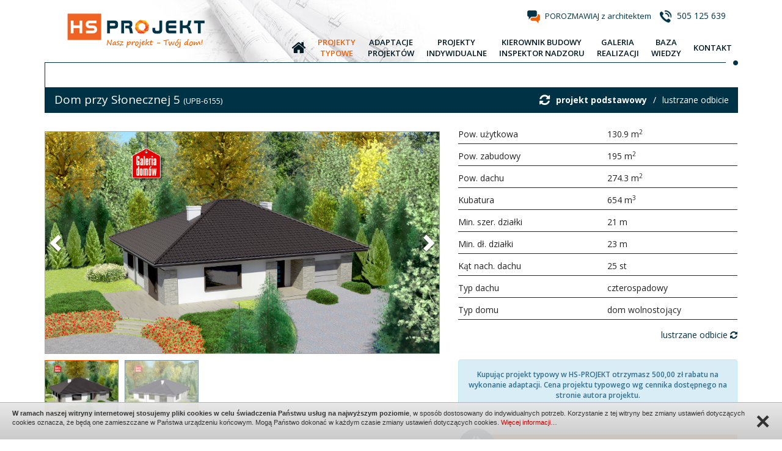

--- FILE ---
content_type: text/html
request_url: https://hs-projekt.pl/dom-przy-slonecznej-5
body_size: 8081
content:
<!DOCTYPE HTML>
<html>
    <head>
		<meta charset="UTF-8">

<title>Dom przy Słonecznej 5 - HS-Projekt.pl</title>
		        	   <meta name="description" content="5000 projektów domów jednorodzinnych, adaptacja projektów typowych, projekty indywidualne, zapewniamy nadzór nad budowami, załatwiamy formalności w urzędach." />
		<!-- Mobile Specific Meta -->
		<meta name="viewport" content="width=device-width, initial-scale=1, maximum-scale=1">

		<link rel="shortcut icon" href="images/favicon.ico" type="image/x-icon" /><!--favicon-->

		<!--CSS-->
		<link href='https://fonts.googleapis.com/css?family=Open+Sans:300,300italic,400,400italic,600,700,700italic,600italic&subset=latin,latin-ext' rel='stylesheet' type='text/css'>
        <link rel="stylesheet" href="css/main-style-flat.css">

				<style>

section.content .content-center {
    min-height: 500px;
    padding-bottom: 40px
}

.animation .left-box {
    width: 808px;
    float: left;
    position: relative
}
h1, h1.page-header {
    font-size: 26px;
    font-weight: 500;
    margin: 40px 0 25px 0;
}
p.tresc{
	font-size: 14px;
}
h2 {
    font-size: 22px;
    margin-top: 35px;
	margin-bottom: 30px;
}
.desc {
    margin-top: 70px;
}
div.top {
    padding-bottom: 30px;
}

@media (min-width: 320px) and (max-width:767px) {
	h1.page-header {
    font-size: 22px;
	}
	h2 {
    font-size: 19px;
	}

	.carousel-inner>.item>a>img, .carousel-inner>.item>img, .img-responsive, .thumbnail a>img, .thumbnail>img {
    display: block;

}
.animation .left-box {
    width: 100%;


}
}

</style>

				<!-- Google Tag Manager -->
<script>(function(w,d,s,l,i){w[l]=w[l]||[];w[l].push({'gtm.start':
new Date().getTime(),event:'gtm.js'});var f=d.getElementsByTagName(s)[0],
j=d.createElement(s),dl=l!='dataLayer'?'&l='+l:'';j.async=true;j.src=
'https://www.googletagmanager.com/gtm.js?id='+i+dl;f.parentNode.insertBefore(j,f);
})(window,document,'script','dataLayer','GTM-KQNNS6L');</script>
<!-- End Google Tag Manager -->

<meta name="google-site-verification" content="nnfI9MMmdGa0hlD5hdbHUtTDlBjNNNttCV7nG-MisTQ" />
<!-- End Google Tag Manager -->    </head>

    <body>
		<a name="p0"></a>
		<div class="overlay" style="display: none;"></div>
		<div id="page-loader"></div>
		<div class="container-fluid"><!-- start container-->
				<div class="row"><!-- start row-->
						<header>
	<div class="container">
		<div class="row">
			<div class="top-content">
				<div class="content-left">
					 <a class="logo" href="http://hs-projekt.pl/" title="HS Projekt"></a>
				</div>
				<div class="content-right">
					<div class="contact-text">
						<span class="text"><img src="images/question.png" alt="" />
						<span class="title"><a href="kontakt" title="POROZMAWIAJ z architektem">POROZMAWIAJ z architektem</a></span>
						</span>
												<span class="text"><img src="images/phone.png" alt="" /> <span class="title phone">505 125 639</span></span>
											</div>
					<nav class="menu">
    <div class="nav-menu-header">Menu <span class="pull-right"><i class="fa fa-navicon"></i></span></div>
    <div class="nav-menu-content">
	<ul>
		<li><a class="" href="http://hs-projekt.pl/" title="Start"><span class="title"><i class="fa fa-home"></i></span></a></li>
		<li class="show-xs"><a class="" href="http://hs-projekt.pl/" title="Start"><span class="title">Start</span></a></li>
        <li><a class="active" href="projekty" title="Projekty typowe"><span class="title">Projekty<br/> typowe</span></a></li>
		<li><a class="" href="adaptacje-projektow" title="Adaptacje projektów"><span class="title">Adaptacje<br/> projektów</span></a></li>
		<li><a class="" href="projekty-indywidualne" title="Projekty indywidualne"><span class="title">Projekty<br/> indywidualne</span></a></li>
		<li><a class="" href="kierownik-budowy-inspektor-nadzoru" title="Kierownik budowy / inspektor nadzoru"><span class="title">Kierownik budowy<br/> inspektor nadzoru</span></a></li>
		<li><a class="" href="galeria-realizacji" title="Galeria realizacji"><span class="title">Galeria<br/> realizacji</span></a></li>
        <li><a class="" href="baza-wiedzy" title="Zobacz porady dotyczące kupna projektu"><span class="title">Baza<br /> wiedzy</span></a></li>
        <li><a class="" href="kontakt" title="Kontakt"><span class="title">Kontakt</span></a></li>
	</ul>
    </div>
</nav>					<div class="kropka"></div>
				</div>
			</div>
		</div>
	</div>
</header>
						<section class="content">
	<div class="container">
		<div class="row">
							

<div class="project-left-border">
<h1 class="special-header">
Dom przy Słonecznej 5 <span class="text-size-normal">(UPB-6155)</span> 
<a class="pull-right mirror" href="dom-przy-slonecznej-5?mirror=1">lustrzane odbicie </a>
<a class="pull-right mirror">/</a>
<a class="pull-right mirror" href="dom-przy-slonecznej-5"><b>projekt podstawowy</b></a>
<span class="pull-right mirror"><i class="fa fa-refresh"></i></span>
</div>

<div class="orange-bg"></div></h1>
<div class="col-md-12 p0 project">
        <div class="col-xs-12 col-sm-6 col-md-7 pl0 project-gallery">
        <div class="project-gallery-content">
            <div data-ride="carousel" class="carousel slide" id="carousel-animation" data-interval="0">
                <div role="listbox" class="carousel-inner">
                                        <div class="item active text-center">
                        <img style="margin: auto; max-height:949px" src="foto/akt_1/max/721451478872726.jpg" alt=""/>
                    </div>
                                        <div class="item  text-center">
                        <img style="margin: auto; max-height:949px" src="foto/akt_1/max/731451478872726.jpg" alt=""/>
                    </div>
                                    </div>
                
                <!-- Controls -->
                <a class="left carousel-control" href="#carousel-animation" role="button" data-slide="prev">
                    <span class="glyphicon glyphicon-chevron-left" aria-hidden="true"></span>
                    <span class="sr-only">Previous</span>
                </a>
                <a class="right carousel-control" href="#carousel-animation" role="button" data-slide="next">
                    <span class="glyphicon glyphicon-chevron-right" aria-hidden="true"></span>
                    <span class="sr-only">Next</span>
                </a> 
            </div>
                        
            <!-- Thumbnails --> 
            <ul class="thumbnails-carousel center clearfix">
                                <li><img src="foto/akt_1/min2/721451478872726.jpg" alt=""/></li>
                                <li><img src="foto/akt_1/min2/731451478872726.jpg" alt=""/></li>
                            </ul>
            
        </div>
    </div>
        
    <div class="col-xs-12 col-sm-6 col-md-5 pr0 project-info">
                <div class="col-xs-12 col-sm-12 col-md-12 p0 b-sniped">
            <div class="row">
                <div class="col-xs-6 col-sm-6 col-md-6">Pow. użytkowa</div>
                <div class="col-xs-6 col-sm-6 col-md-6">130.9 m<sup>2</sup></div>
            </div>
        </div>
                
                <div class="col-xs-12 col-sm-12 col-md-12 p0 b-sniped">
            <div class="row">
                <div class="col-xs-6 col-sm-6 col-md-6">Pow. zabudowy </div>
                <div class="col-xs-6 col-sm-6 col-md-6">195 m<sup>2</sup></div>
            </div>
        </div>
                
                
                
                
                
                
                <div class="col-xs-12 col-sm-12 col-md-12 p0 b-sniped">
            <div class="row">
                <div class="col-xs-6 col-sm-6 col-md-6">Pow. dachu </div>
                <div class="col-xs-6 col-sm-6 col-md-6">274.3 m<sup>2</sup></div>
            </div>
        </div>
                
                <div class="col-xs-12 col-sm-12 col-md-12 p0 b-sniped">
            <div class="row">
                <div class="col-xs-6 col-sm-6 col-md-6">Kubatura</div>
                <div class="col-xs-6 col-sm-6 col-md-6">654 m<sup>3</sup></div>
            </div>
        </div>
                
                <div class="col-xs-12 col-sm-12 col-md-12 p0 b-sniped">
            <div class="row">
                <div class="col-xs-6 col-sm-6 col-md-6">Min. szer. działki</div>
                <div class="col-xs-6 col-sm-6 col-md-6">21 m</div>
            </div>
        </div>
                
                <div class="col-xs-12 col-sm-12 col-md-12 p0 b-sniped">
            <div class="row">
                <div class="col-xs-6 col-sm-6 col-md-6">Min. dł. działki</div>
                <div class="col-xs-6 col-sm-6 col-md-6">23 m</div>
            </div>
        </div>
                
                
                
                
                <div class="col-xs-12 col-sm-12 col-md-12 p0 b-sniped">
            <div class="row">
                <div class="col-xs-6 col-sm-6 col-md-6">Kąt nach. dachu</div>
                <div class="col-xs-6 col-sm-6 col-md-6">25 st</div>
            </div>
        </div>
                
                <div class="col-xs-12 col-sm-12 col-md-12 p0 b-sniped">
            <div class="row">
                <div class="col-xs-6 col-sm-6 col-md-6">Typ dachu</div>
                <div class="col-xs-6 col-sm-6 col-md-6">czterospadowy</div>
            </div>
        </div>
                
                
                
                
                
        <div class="col-xs-12 col-sm-12 col-md-12 p0 b-sniped">
            <div class="row">
                <div class="col-xs-6 col-sm-6 col-md-6">Typ domu</div>
                <div class="col-xs-6 col-sm-6 col-md-6">dom wolnostojący</div>
            </div>
        </div>
        
                <a class="pull-right mirror" href="dom-przy-slonecznej-5?mirror=1">lustrzane odbicie <i class="fa fa-refresh"></i></a>
                
                <div class="row">
            <div class="col-xs-12 col-sm-12 col-md-12">
                <div class="alert alert-info adaptation">
                    Kupując projekt typowy w HS-PROJEKT otrzymasz 500,00 zł rabatu na wykonanie adaptacji.
                    Cena projektu typowego wg cennika dostępnego na stronie autora projektu.
                </div>
                 <div class="project-button">
                    <a data-target="#order-form" data-toggle="modal">
                        <img src="images/basket_order.png" alt="" />
                                                <span class="title">Formularz zamówienia</span>
                    </a>
                 </div>
            </div>
            <div class="col-xs-12 col-sm-12 col-md-12">
                <div class="project-adaptacja">
                    <a href="https://hs-projekt.pl/adaptacje-projektow">
                        <span><b>Adaptacja tego projektu w cenie 1800 zł</b> (przy zakupie projektu typowego w HS-Projekt)</span>
                    </a>
                </div>
            </div>
            <div class="col-xs-12 col-sm-12 col-md-12">
                <div class="project-question">
                    <a data-target="#question-form" onclick="setKosztorys(0);" data-toggle="modal" title="Zadaj pytanie architektowi">
                        <span>Zadaj pytanie architektowi</span>
                    </a>
                </div>
            </div>
            <div class="col-xs-12 col-sm-12 col-md-12">
                <div class="project-phone">
                    <span>505 125 639</span>
                </div>
            </div> 
        </div>
    </div>
    
        <div class="article article-grey">
        <ul>
                        <li><a id="formularz-a-5" onclick="openFormularz(5);" title="Dlaczego warto kupić u nas projekt domu">Dlaczego warto kupić u nas projekt domu</a></li>   
                        <li><a id="formularz-a-4" onclick="openFormularz(4);" title="Sprawdź czy projekt spełnia wymogi miejscowego planu zagospodarowania przestrzennego">Sprawdź czy projekt spełnia wymogi miejscowego planu zagospodarowania przestrzennego</a></li>   
                        <li><a id="formularz-a-3" onclick="openFormularz(3);" title="Zapytaj o możliwość wprowadzenia zmian do projektu typowego">Zapytaj o możliwość wprowadzenia zmian do projektu typowego</a></li>   
                        <li><a id="formularz-a-2" onclick="openFormularz(2);" title="Co zawiera każdy projekt">Co zawiera każdy projekt</a></li>   
                        <li><a id="formularz-a-1" onclick="openFormularz(1);" title="Zapytaj o koszt budowy tego projektu w systemie drewnianej konstrukcji szkieletowej">Zapytaj o koszt budowy tego projektu w systemie drewnianej konstrukcji szkieletowej</a></li>   
                    </ul>
        
        <div id="formularze">
                        <div class="col-xs-12 col-sm-12 col-md-12 form-box" id="formularz5" style="display: none;">
                <h4><b>Dlaczego warto kupić u nas projekt domu</b></h4>
                <p><div>Kupując u nas projekt typowy w cenie otrzymują Państwo możliwość darmowej konsultacji z <a href="https://hs-projekt.pl/">architektem z Gliwic</a> w zakresie spełnienia warunków miejscowego planu zagospodarowania przestrzennego, wprowadzenia zmian w projekcie typowym oraz usytuowania na działce. <br />
	</div>
<div>Wykonamy dla Państwa adaptację zakupionego projektu typowego w promocyjnej cenie oraz pomożemy załatwić wszelkie formalności związane z uzyskaniem pozwolenia na budowę (dotyczy woj. śląskiego).</div>
<div>W HS-PROJEKT można zlecić wszelkie prace geodezyjne związane z projektem i budową.</div>
<div>W trakcie budowy pełnimy funkcję kierownika budowy lub inspektora nadzoru inwestorskiego.</div>
<div>&nbsp;</div>
<div>HS-PROJEKT sprawi, że sprawnie przebrniecie Państwo przez sprawy związane z&nbsp; wyborem projektu, uzyskaniem pozwolenia na budowę oraz budową domu. <br />
	</div>
<div>Przy zleceniu kompleksowej obsługi inwestycji (projekt typowy, adaptacja, kierownik budowy) istnieje możliwość <span style="color: rgb(237, 119, 0);"><span style="font-weight: bold;">negocjacji cen</span> <span style="color: rgb(0, 0, 0);">!</span></span><br />
	</div>
<div>&nbsp;</div></p>
                            </div>
                        <div class="col-xs-12 col-sm-12 col-md-12 form-box" id="formularz4" style="display: none;">
                <h4><b>Sprawdź czy projekt spełnia wymogi miejscowego planu zagospodarowania przestrzennego</b></h4>
                <p><div><span style="color: rgb(0, 40, 146);"><span style="font-weight: bold; color: rgb(210, 105, 0);">Przed zakupem projektu typowego warto sprawdzić czy spełnia on wymogi miejscowego planu zagospodarowania przestrzennego lub decyzji o warunkach zabudowy. Kupując projekt typowy w HS-PROJEKT konsultacja w tym zakresie jest darmowa. </span><br />
		</span></div><span style="color: rgb(0, 40, 146);"></span>
<div><span style="color: rgb(0, 40, 146);">&nbsp;</span></div>
<div>Dla większości terenów inwestycyjnych został uchwalony miejscowy plan zagospodarowania przestrzennego, który stawia przed Państwem pewnie ograniczenia lub zalecenia związane z zabudową działki. Najczęściej plany takie określają : kąt nachylenia połaci dachowych, wysokość budynków, maksymalną powierzchnię zabudowy, linię zabudowy oraz nawet kolorystykę budynku.&nbsp;</div>
<div>Jeżeli dla działki nie został uchwalony miejscowy plan to należy zwrócić się do urzędu miasta lub gminy o wydanie decyzji o warunkach zabudowy. Urząd wtedy wszystkie parametry określi indywidualnie dla Państwa działki, biorąc pod uwagę zabudowę istniejącą w bezpośrednim sąsiedztwie.&nbsp; </div></p>
                                <div class="linia"></div>
                <div class="project-contact">
                    <span class="text"><img alt="" src="images/question.png"> <a onclick="setFormularz('4','Sprawdź czy projekt spełnia wymogi miejscowego planu zagospodarowania przestrzennego');" data-target="#question-form2" data-toggle="modal" title="Skontaktuj się z nami">Skontaktuj się z nami</a></span>
                </div>
                            </div>
                        <div class="col-xs-12 col-sm-12 col-md-12 form-box" id="formularz3" style="display: none;">
                <h4><b>Zapytaj o możliwość wprowadzenia zmian do projektu typowego</b></h4>
                <p><div>Do każdego zakupionego projektu możemy wprowadzić zmiany według wytycznych klienta. Najczęściej wprowadzane zmiany to : powiększenie budynku, podniesienie ściany kolankowej, zmiany w układzie ścian działowych, zmiana kąta nachylenia dachu)</div>
<div>Koszt wprowadzenia zmian do projektu typowego każdorazowo ustalany jest indywidualnie, w zależności od zakresu zmian. Chcąc uzyskać ofertę na wprowadzenie zmian należy podać nazwę projektu oraz zmiany, które chcecie Państwo wprowadzić. <br />
	</div>
<div>&nbsp;</div></p>
                                <div class="linia"></div>
                <div class="project-contact">
                    <span class="text"><img alt="" src="images/question.png"> <a onclick="setFormularz('3','Zapytaj o możliwość wprowadzenia zmian do projektu typowego');" data-target="#question-form2" data-toggle="modal" title="Skontaktuj się z nami">Skontaktuj się z nami</a></span>
                </div>
                            </div>
                        <div class="col-xs-12 col-sm-12 col-md-12 form-box" id="formularz2" style="display: none;">
                <h4><b>Co zawiera każdy projekt</b></h4>
                <p><div>&nbsp;</div>
<div>Każdy projekt zawiera branżę:</div>
<div>&nbsp;</div>
<div>- architektoniczną</div>
<div>- konstrukcyjną</div>
<div>- instalację wod-kan</div>
<div>- instalację CO (gazowe lub na paliwo stałe)<br />
	</div>
<div>- instalację elektryczną</div>
<div>&nbsp;</div>
<div>Projekt wykonany jest w czterech egzemplarzach.<br />
	</div>
<div><br />
	</div>
<div><br />
	</div></p>
                            </div>
                        <div class="col-xs-12 col-sm-12 col-md-12 form-box" id="formularz1" style="display: none;">
                <h4><b>Zapytaj o koszt budowy tego projektu w systemie drewnianej konstrukcji szkieletowej</b></h4>
                <p><div>Prawie każdy nasz projekt można wykonać w technologii prefabrykowanego szkieletu drewnianego. Jest to rozwiązanie tańsze oraz szybsze w realizacji.<br />
	</div>
<div>Chcąc poznać koszt budowy domu w takiej technologii wyślij do nas zapytanie, określając nazwę projektu oraz zakres prac budowlanych.</div></p>
                                <div class="linia"></div>
                <div class="project-contact">
                    <span class="text"><img alt="" src="images/question.png"> <a onclick="setFormularz('1','Zapytaj o koszt budowy tego projektu w systemie drewnianej konstrukcji szkieletowej');" data-target="#question-form2" data-toggle="modal" title="Skontaktuj się z nami">Skontaktuj się z nami</a></span>
                </div>
                            </div>
                    </div>
    </div>
        
    <div class="col-md-12 p0">
                <div class="project-slider">
            <h2 class="project-slider-header">Opis projektu <span class="pointer">-</span></h2>
            <div class="project-slider-text">
                <article class="article">Projekt domu parterowego, z garażem jednostanowiskowym. Wykonany w technologii tradycyjnej murowanej, z więźbą o konstrukcji drewnianej. W skład programu użytkowego wchodzą cztery pokoje i dwie łazienki. Projekt posiada również spiżarnię. Przeznaczony na działkę z wjazdem od południowej strony.</article>
            </div>
        </div>
                
                <div class="project-slider">
            <h2 class="project-slider-header">Rzuty kondygnacji <span class="pointer">-</span></h2>
            <div class="project-slider-text">
                                <article class="article">
                    <div class="row">
                                        <div class="col-xs-12 col-sm-6 col-md-7 text-center">
                        <img src="foto/akt_9/max/775001451478872726.jpg" alt="" />
                    </div>
                                        <div class="col-xs-12 col-sm-6 col-md-5">
                        <h4>poziom 1</h4>
                        <p>
                            <ol><li>Wiatrołap - 7.40 m<sup>2</sup></li><li>Hall - 19.20 m<sup>2</sup></li><li>Pokój dzienny - 32.70 m<sup>2</sup></li><li>Kuchnia - 16.50 m<sup>2</sup></li><li>Spiżarnia - 2.10 m<sup>2</sup></li><li>Pokój - 14.40 m<sup>2</sup></li><li>Pokój - 13.10 m<sup>2</sup></li><li>Łazienka - 6.80 m<sup>2</sup></li><li>Pokój - 14.90 m<sup>2</sup></li><li>Łazienka - 3.80 m<sup>2</sup></li><li>Kotłownia - 5.20 m<sup>2</sup></li><li>Garaż - 21.00 m<sup>2</sup></li></ol>                        </p>
                    </div>
                    </div>
                </article>
                            </div>
        </div>
                
                <div class="project-slider">
            <h2 class="project-slider-header">Usytuowanie na działce / przekrój <span class="pointer">-</span></h2>
            <div class="project-slider-text">
                <article class="article">
                <br/><div class="row"><div class="col-xs-12 col-sm-12"><div class="row"><div class="col-xs-6 col-sm-6 col-md-6 text-center"><br/><a href="foto/akt_1/max/761451478872727.jpg" data-lightbox="elewacje"><img src="foto/akt_1/max/761451478872727.jpg" alt="" /></a><br/></div><div class="col-xs-6 col-sm-6 col-md-6 text-center"><br/><a href="foto/akt_1/max/781451478872727.jpg" data-lightbox="elewacje"><img src="foto/akt_1/max/781451478872727.jpg" alt="" /></a><br/></div></div></div><div class="col-xs-12 col-sm-12"><div class="row"></div></div></div>                </article>
            </div>
        </div>
        
                <div class="project-slider">
            <h2 class="project-slider-header">Elewacje <span class="pointer">-</span></h2>
            <div class="project-slider-text">
                <article class="article">
                <div class="row"><div class="col-xs-12 col-sm-12"><div class="row"><div class="col-xs-6 col-sm-6 col-md-6 text-center"><a href="http://www.galeriadomow.pl/filebase/211/ele/ele_1_web.jpg" data-lightbox="elewacje"><img src="http://www.galeriadomow.pl/filebase/211/ele/ele_1_web.jpg" alt="" /></a></div><div class="col-xs-6 col-sm-6 col-md-6 text-center"><a href="http://www.galeriadomow.pl/filebase/211/ele/ele_2_web.jpg" data-lightbox="elewacje"><img src="http://www.galeriadomow.pl/filebase/211/ele/ele_2_web.jpg" alt="" /></a></div></div></div><div class="col-xs-12 col-sm-12"><div class="row"><div class="col-xs-6 col-sm-6 col-md-6 text-center"><a href="http://www.galeriadomow.pl/filebase/211/ele/ele_3_web.jpg" data-lightbox="elewacje"><img src="http://www.galeriadomow.pl/filebase/211/ele/ele_3_web.jpg" alt="" /></a></div><div class="col-xs-6 col-sm-6 col-md-6 text-center"><a href="http://www.galeriadomow.pl/filebase/211/ele/ele_4_web.jpg" data-lightbox="elewacje"><img src="http://www.galeriadomow.pl/filebase/211/ele/ele_4_web.jpg" alt="" /></a></div></div></div><div class="col-xs-12 col-sm-12"><div class="row"></div></div><div>                                </article>
            </div>
        </div>
                
        <div class="project-slider">
            <h2 class="project-slider-header">Koszt budowy domu <span class="pointer">-</span></h2>
            <div class="project-slider-text">
                                <div class="alert alert-warning text-center">
                    Kosztorys dostępny wkrótce.<br/>
                    <a data-target="#question-form" onclick="setKosztorys(1);" data-toggle="modal">Skontaktuj się z nami w celu poznania kosztów budowy domów.</a>
                </div>
                            </div>
        </div>
        
                <div class="project-slider">
            <h2 class="project-slider-header">Technologia budowy domu <span class="pointer">-</span></h2>
            <div class="project-slider-text">
                <article class="article">Ściany zewnętrzne: pustak ceramiczny 25 cm, styropian 15 cm. <br>Ściany nośne: pustak ceramiczny 25cm. <br>Strop: monolityczny żelbetowy. <br>Dach: kąt nachylenia 25°, pokrycie - dachówka ceramiczna lub betonowa.</article>
            </div>
        </div>
                
            </div>
</div>
<div class="product-list" style="margin-bottom: 40px;">
    <div class="row">
        <div class="col-md-12 projekty"><h1 class="special-header">Podobne projekty</h1></div>
    <div class="product-list">
                <div class="col-xs-6 col-sm-4 col-md-3 product-br">
            <div class="product-box left">
                <a class="product-item" href="dom-przy-slonecznej-7-bis">
                    <img src="foto/akt_1/min2/721451478882903.jpg" alt="" />
                    <span class="product-info">
                        Dom przy Słonecznej 7 bis - dom 130 m<sup>2</sup>                    </span>
                    <span class="product-info-full">
                        <b>Metraż:</b> 130 m<sup>2</sup><br/>                        <b>Liczba pokoi:</b> 4<br/>                        <b>Dach:</b> czterospadowy<br/>                                                <b>Cena:</b> 2 390,00 zł<br/>                        <span class="text-color-blue"><b>ZOBACZ PROJEKT</b></span>
                    </span>
                </a>
            </div>
        </div>
                <div class="col-xs-6 col-sm-4 col-md-3 product-br">
            <div class="product-box left">
                <a class="product-item" href="z67-a">
                    <img src="foto/akt_1/min2/321457384844842.jpg" alt="" />
                    <span class="product-info">
                        Z67 A - dom 126.67 m<sup>2</sup>                    </span>
                    <span class="product-info-full">
                        <b>Metraż:</b> 126.67 m<sup>2</sup><br/>                                                <b>Dach:</b> czterospadowy<br/>                                                <b>Cena:</b> 2 290,00 zł<br/>                        <span class="text-color-blue"><b>ZOBACZ PROJEKT</b></span>
                    </span>
                </a>
            </div>
        </div>
                <div class="col-xs-6 col-sm-4 col-md-3 product-br">
            <div class="product-box left">
                <a class="product-item" href="z10">
                    <img src="foto/akt_1/min2/321457384820774.jpg" alt="" />
                    <span class="product-info">
                        Z10 - dom 134.13 m<sup>2</sup>                    </span>
                    <span class="product-info-full">
                        <b>Metraż:</b> 134.13 m<sup>2</sup><br/>                                                <b>Dach:</b> czterospadowy<br/>                        <b>Dodatkowe informacje:</b> poddasze<br/>                        <b>Cena:</b> 2 770,00 zł<br/>                        <span class="text-color-blue"><b>ZOBACZ PROJEKT</b></span>
                    </span>
                </a>
            </div>
        </div>
                <div class="col-xs-6 col-sm-4 col-md-3 product-br">
            <div class="product-box left">
                <a class="product-item" href="dom-przy-slonecznej-3">
                    <img src="foto/akt_1/min2/721451478872523.jpg" alt="" />
                    <span class="product-info">
                        Dom przy Słonecznej 3 - dom 122.8 m<sup>2</sup>                    </span>
                    <span class="product-info-full">
                        <b>Metraż:</b> 122.8 m<sup>2</sup><br/>                        <b>Liczba pokoi:</b> 4<br/>                        <b>Dach:</b> czterospadowy<br/>                                                <b>Cena:</b> 2 260,00 zł<br/>                        <span class="text-color-blue"><b>ZOBACZ PROJEKT</b></span>
                    </span>
                </a>
            </div>
        </div>
                <div class="col-xs-6 col-sm-4 col-md-3 product-br">
            <div class="product-box left">
                <a class="product-item" href="kingston-lmb44">
                    <img src="foto/akt_1/min2/521451478658911.jpg" alt="" />
                    <span class="product-info">
                        Kingston (LMB44) - dom 134.06 m<sup>2</sup>                    </span>
                    <span class="product-info-full">
                        <b>Metraż:</b> 134.06 m<sup>2</sup><br/>                                                <b>Dach:</b> czterospadowy<br/>                                                <b>Cena:</b> 2 890,00 zł<br/>                        <span class="text-color-blue"><b>ZOBACZ PROJEKT</b></span>
                    </span>
                </a>
            </div>
        </div>
                <div class="col-xs-6 col-sm-4 col-md-3 product-br">
            <div class="product-box left">
                <a class="product-item" href="dom-przy-makowej-2">
                    <img src="foto/akt_1/min2/721451478873867.jpg" alt="" />
                    <span class="product-info">
                        Dom przy Makowej 2 - dom 132.4 m<sup>2</sup>                    </span>
                    <span class="product-info-full">
                        <b>Metraż:</b> 132.4 m<sup>2</sup><br/>                        <b>Liczba pokoi:</b> 4<br/>                        <b>Dach:</b> czterospadowy<br/>                                                <b>Cena:</b> 2 700,00 zł<br/>                        <span class="text-color-blue"><b>ZOBACZ PROJEKT</b></span>
                    </span>
                </a>
            </div>
        </div>
                <div class="col-xs-6 col-sm-4 col-md-3 product-br">
            <div class="product-box left">
                <a class="product-item" href="z273-ph--st">
                    <img src="foto/akt_1/min2/321457384899224.jpg" alt="" />
                    <span class="product-info">
                        Z273 Ph+ st - dom 135.81 m<sup>2</sup>                    </span>
                    <span class="product-info-full">
                        <b>Metraż:</b> 135.81 m<sup>2</sup><br/>                                                <b>Dach:</b> czterospadowy<br/>                        <b>Dodatkowe informacje:</b> poddasze<br/>                        <b>Cena:</b> 2 470,00 zł<br/>                        <span class="text-color-blue"><b>ZOBACZ PROJEKT</b></span>
                    </span>
                </a>
            </div>
        </div>
                <div class="col-xs-6 col-sm-4 col-md-3 product-br">
            <div class="product-box left">
                <a class="product-item" href="z123-zbl">
                    <img src="foto/akt_1/min2/321457384862300.jpg" alt="" />
                    <span class="product-info">
                        Z123 ZBL - dom 130.01 m<sup>2</sup>                    </span>
                    <span class="product-info-full">
                        <b>Metraż:</b> 130.01 m<sup>2</sup><br/>                                                <b>Dach:</b> czterospadowy<br/>                                                <b>Cena:</b> 2 570,00 zł<br/>                        <span class="text-color-blue"><b>ZOBACZ PROJEKT</b></span>
                    </span>
                </a>
            </div>
        </div>
                </div>
    </div>
</div>
<input type="hidden" name="id_projekt" value="3623" />
<input type="hidden" name="id_formularz" value="" />
<input type="hidden" name="mirror" value="" />
<input type="hidden" name="kosztorys" value="" />
<!-- question form -->
<div class="modal fade" id="question-form" tabindex="-1" role="dialog" aria-labelledby="myModalLabel">
    <div class="modal-dialog modal-lg" role="document">
        <div class="modal-content">
            <div class="modal-header">
                <button type="button" class="close" data-dismiss="modal" aria-label="Close"><span aria-hidden="true">&times;</span></button>
                <span class="modal-title" id="myModalLabel">Zadaj pytanie architektowi - Dom przy Słonecznej 5</span>
            </div>
            <div class="modal-body">
                <div class="row">
                    <div class="col-xs-12 col-sm-12 col-md-12 alert-box"></div>
                    <div class="col-xs-12 col-sm-6 col-md-6">
                        <div class="form-group">
                            <label class="control-label" for="focusedInput">Imię i nazwisko *</label>
                            <input class="form-control" type="text" name="dane" value="" />
                        </div>
                    </div>
                    <div class="col-xs-12 col-sm-6 col-md-6">
                        <div class="form-group">
                            <label class="control-label" for="focusedInput">E-mail *</label>
                            <input class="form-control" type="text" name="email" value="" />
                        </div>
                    </div>
                    <div class="col-xs-12 col-sm-6 col-md-6">
                        <div class="form-group">
                            <label class="control-label" for="focusedInput">Miejscowość</label>
                            <input class="form-control" type="text" name="miasto" value="" />
                        </div>
                    </div>
                    <div class="col-xs-12 col-sm-6 col-md-6">
                        <div class="form-group">
                            <label class="control-label" for="focusedInput">Telefon</label>
                            <input class="form-control" type="text" name="telefon" value="" />
                        </div>
                    </div>
                    <div class="col-xs-12 col-sm-12 col-md-12">
                        <div class="form-group">
                            <label class="control-label" for="focusedInput">Treść wiadomości *</label>
                            <textarea class="form-control" name="tresc" rows="" cols="" class="textarea"></textarea>
                        </div>
                    </div>
                </div>
            </div>
            <div class="modal-footer">
                <div class="text-right">
                    <button type="button" class="btn btn-blue btn-sm" id="send-question">Wyślij</button>
                    <button type="button" class="btn btn-default btn-sm" data-dismiss="modal">Zamknij</button>
                </div>
            </div>
        </div>
    </div>
</div>

<!-- question form -->
<div class="modal fade" id="question-form2" tabindex="-1" role="dialog" aria-labelledby="myModalLabel">
    <div class="modal-dialog modal-lg" role="document">
        <div class="modal-content">
            <div class="modal-header">
                <button type="button" class="close" data-dismiss="modal" aria-label="Close"><span aria-hidden="true">&times;</span></button>
                <span class="modal-title" id="myModalLabel">Zapytaj o koszt budowy tego projektu w systemie szkieletowej konstrukcji  drewnianej.</span>
            </div>
            <div class="modal-body">
                <div class="row">
                    <div class="col-xs-12 col-sm-12 col-md-12 alert-box"></div>
                    <div class="col-xs-12 col-sm-6 col-md-6">
                        <div class="form-group">
                            <label class="control-label" for="focusedInput">Imię i nazwisko *</label>
                            <input class="form-control" type="text" name="dane" value="" />
                        </div>
                    </div>
                    <div class="col-xs-12 col-sm-6 col-md-6">
                        <div class="form-group">
                            <label class="control-label" for="focusedInput">E-mail *</label>
                            <input class="form-control" type="text" name="email" value="" />
                        </div>
                    </div>
                    <div class="col-xs-12 col-sm-6 col-md-6">
                        <div class="form-group">
                            <label class="control-label" for="focusedInput">Miejscowość</label>
                            <input class="form-control" type="text" name="miasto" value="" />
                        </div>
                    </div>
                    <div class="col-xs-12 col-sm-6 col-md-6">
                        <div class="form-group">
                            <label class="control-label" for="focusedInput">Telefon</label>
                            <input class="form-control" type="text" name="telefon" value="" />
                        </div>
                    </div>
                    <div class="col-xs-12 col-sm-12 col-md-12">
                        <div class="form-group">
                            <label class="control-label" for="focusedInput">Treść wiadomości *</label>
                            <textarea class="form-control" name="tresc" rows="" cols="" class="textarea"></textarea>
                        </div>
                    </div>
                </div>
            </div>
            <div class="modal-footer">
                <div class="text-right">
                    <button type="button" class="btn btn-blue btn-sm" id="send-question2">Wyślij</button>
                    <button type="button" class="btn btn-default btn-sm" data-dismiss="modal">Zamknij</button>
                </div>
            </div>
        </div>
    </div>
</div>

<!-- order form -->
<div class="modal fade" id="order-form" tabindex="-1" role="dialog" aria-labelledby="myModalLabel">
    <div class="modal-dialog modal-lg" role="document">
        <div class="modal-content">
            <div class="modal-header">
                <button type="button" class="close" data-dismiss="modal" aria-label="Close"><span aria-hidden="true">&times;</span></button>
                <span class="modal-title" id="myModalLabel">Formularz zamówienia - Dom przy Słonecznej 5</span>
            </div>
            <div class="modal-body">
               <div class="row">
                    <div class="col-xs-12 col-sm-12 col-md-12 alert-box"></div>
                    <div class="col-xs-12 col-sm-6 col-md-6">
                        <div class="form-group">
                            <label class="control-label" for="focusedInput">Imię i nazwisko *</label>
                            <input class="form-control" type="text" name="dane" value="" />
                        </div>
                    </div>
                    <div class="col-xs-12 col-sm-6 col-md-6">
                        <div class="form-group">
                            <label class="control-label" for="focusedInput">E-mail *</label>
                            <input class="form-control" type="text" name="email" value="" />
                        </div>
                    </div>
                    <div class="col-xs-12 col-sm-6 col-md-6">
                        <div class="form-group">
                            <label class="control-label" for="focusedInput">Adres inwestycji:</label>
                            <input class="form-control" type="text" name="miasto" value="" />
                        </div>
                    </div>
                    <div class="col-xs-12 col-sm-6 col-md-6">
                        <div class="form-group">
                            <label class="control-label" for="focusedInput">Telefon</label>
                            <input class="form-control" type="text" name="telefon" value="" />
                        </div>
                    </div>
                    <div class="col-xs-12 col-sm-12 col-md-12">
                        <div class="form-group">
                            <label class="control-label" for="focusedInput">Treść wiadomości *</label>
                            <textarea class="form-control" placeholder="Tutaj możesz wpisać swoje pytania oraz zapytać o dodatki do projektu" name="tresc" rows="" cols="" class="textarea"></textarea>
                        </div>
                    </div>
                    <div class="col-xs-12 col-sm-12 col-md-12">
                        <div class="form-group">
                            <div class="checkbox"><label><input type="checkbox" value="1" name="adaptacja">jestem zainteresowany adaptacją projektu</label></div>  
                        </div>
                    </div>
                </div>
            </div>
            <div class="modal-footer">
                <div class="text-right">
                    <button type="button" class="btn btn-blue btn-sm" id="send-order">Wyślij zamówienie</button>
                    <button type="button" class="btn btn-default btn-sm" data-dismiss="modal">Zamknij</button>
                </div>
            </div>
        </div>
    </div>
</div>

<!-- warning form -->
<div class="modal fade" id="warning-form" tabindex="-1" role="dialog" aria-labelledby="myModalLabel">
    <div class="modal-dialog modal-lg" role="document">
        <div class="modal-content">
            <div class="modal-header">
                <button type="button" class="close" data-dismiss="modal" aria-label="Close"><span aria-hidden="true">&times;</span></button>
                 <span class="modal-title" id="myModalLabel">Komunikat</span>
            </div>
            <div class="modal-body">
               <div class="row">
                    <div class="col-xs-12 col-sm-12 col-md-12 alert-box"></div>
                </div>
            </div>
        </div>
    </div>
</div>

            		</div>
	</div>
</section>
						<footer>
	<div class="grefy-bf"></div>	<div class="container">
		<div class="row">
			<div class="content-top">
				<div class="content-top-left-shadow"></div>
				<div class="content-top-left-marg"></div>
				<div class="col-xs-12 col-sm-12 col-md-12">
					<div class="row">
						<a class="logo" href="" title=""></a>
					</div>
				</div>
				<div class="content-left">
					<table class="info">    
	<tbody>        
		<tr>            
			<td><i class="fa fa-phone"></i><br />
				            </td>            
			<td> 505 125 639</td>        
		</tr>        
		<tr>            
			<td><i class="fa fa-envelope"></i><br />
				            </td>            
			<td style="padding-top:5px; padding-bottom:5px;"><a href="mailto:biuro@hs-projekt.pl" title="">biuro@hs-projekt.pl</a></td>        
		</tr>        
		<tr>
			<td><br />
				</td>
		</tr>        
		<tr>            
			<td><i class="fa fa-home"></i><br />
				            </td>            
			<td> Biuro Inżynierskie HS-Projekt Gliwice <br />
				            </td>        
		</tr>        
		<tr>            
			<td><br />
				            </td>            
			<td> ul. Warmińska 14, 44-105 Gliwice</td>        
		</tr>    
	</tbody>
</table>				</div>
				<div class="content-right menu">
					<div class="row">
						<div class="col-xs-12 col-sm-4 col-md-4 reset-col-4">
							<ul>
																<li><a href="projekty" title="Projekty typowe">Projekty typowe</a></li>
								<li><a href="adaptacje-projektow" title="Adaptacje projektów">Adaptacje projektów</a></li>
								<li><a href="projekty-indywidualne" title="Projekty indywidualne">Projekty indywidualne</a></li>
								<li><a href="kierownik-budowy-inspektor-nadzoru" title="Kierownik budowy">Kierownik budowy</a></li>
								<li><a href="uslugi-geodezyjne" title="Usługi geodezyjne">Usługi geodezyjne</a></li>

							</ul>
						</div>
						<div class="col-xs-12 col-sm-4 col-md-4 reset-col-4">
							<ul>
								<li><a href="projekty-przylaczy" title="Projekty przyłączy"><b>Projekty przyłączy</b></a></li>
								<li><a href="oferty-deweloperskie" title="Oferty deweloperskie"><b>Oferty deweloperskie</b></a></li>
								<li><a href="galeria-realizacji" title="Galeria realizacji">Galeria realizacji</a></li>
							
								<li><a href="kontakt" title="Kontakt">Kontakt</a></li>
							</ul>
						</div>
						<div class="col-xs-12 col-sm-4 col-md-4 reset-col-4">
														<ul>
								<li><a href="promocje-i-gratisy" title="Promocje i gratisy">Promocje i gratisy</a></li><li><a href="jak-zamowic-projekt" title="Jak zamówić projekt?">Jak zamówić projekt?</a></li><li><a href="dodatkowe-uslugi" title="Dodatkowe usługi">Dodatkowe usługi</a></li><li><a href="dlaczego-my" title="Dlaczego my?">Dlaczego my?</a></li>							</ul>
																				</div>
					</div>
				</div>
			</div>
		</div>
	</div>
</footer>

<div class="bottom">
	<div class="container">
		<div class="row">
			<div class="col-xs-6 col-sm-6 col-md-6 hide-xs" style="padding-left: 25px;">
			© 2026 HS-Projekt | Gliwice
			</div>
			<div class="col-xs-12 col-sm-6 col-md-6 powered">
				wykonanie: kotonski.pl
			</div>
		</div>
	</div>
</div>				</div><!-- !/start row-->
		</div><!-- !/start container-->
		<!--JS-->
	<script async type="text/javascript" src="js/all-scripts-flat.js"></script>

		<script async src='https://www.google.com/recaptcha/api.js'></script><!--google recaptcha-->
    </body>
</html>
